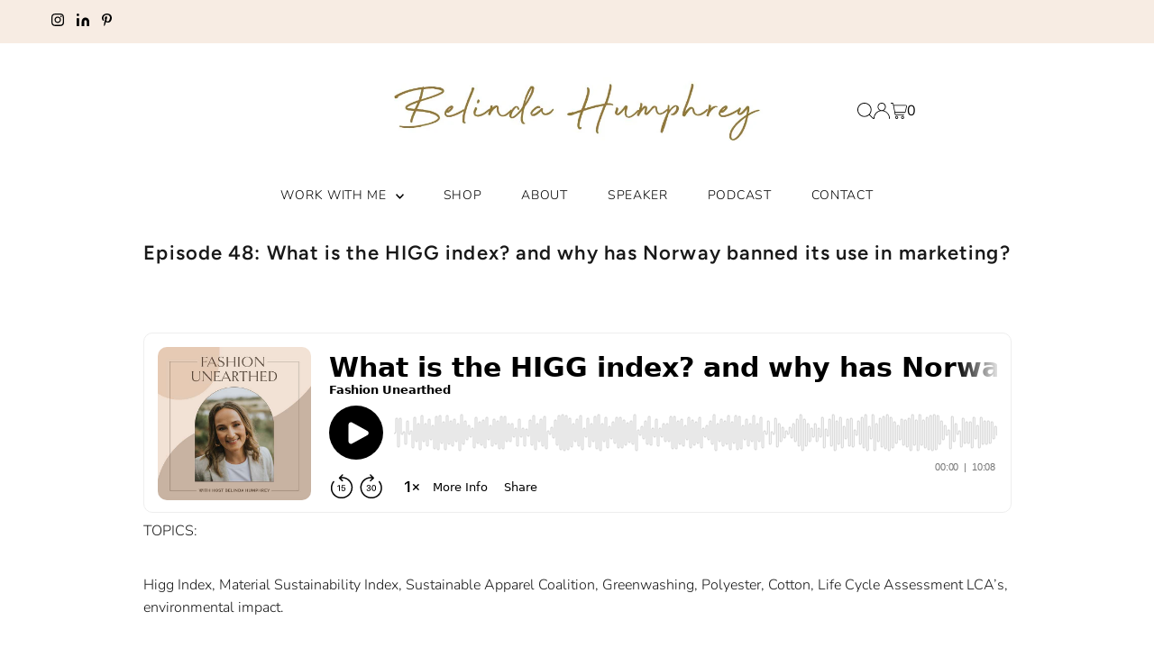

--- FILE ---
content_type: text/javascript; charset=utf-8
request_url: https://www.buzzsprout.com/1826374/10851617-what-is-the-higg-index-and-why-has-norway-banned-its-use-in-marketing.js?container_id=buzzsprout-player-10851617&player=small
body_size: 283
content:

  var containerId = "buzzsprout-player-10851617"
  var buzzsproutPlayerContainer = document.getElementById(containerId);

  function renderBuzzsproutPlayerHTML() {
    return unescape("\n\n<iframe src=\"https://www.buzzsprout.com/1826374/episodes/10851617-what-is-the-higg-index-and-why-has-norway-banned-its-use-in-marketing?client_source=small_player&amp;iframe=true&amp;referrer=https%3A%2F%2Fwww.buzzsprout.com%2F1826374%2F10851617-what-is-the-higg-index-and-why-has-norway-banned-its-use-in-marketing.js%3Fcontainer_id%3Dbuzzsprout-player-10851617%26player%3Dsmall\" loading=\"lazy\" width=\"100%\" height=\"200\" frameborder=\"0\" scrolling=\"no\" title=\"Fashion Unearthed, What is the HIGG index? and why has Norway banned its use in marketing?\"><\/iframe>\n\n\n"); 
  }

  if (buzzsproutPlayerContainer) {
    buzzsproutPlayerContainer.innerHTML = renderBuzzsproutPlayerHTML();
  } else {
    document.write(renderBuzzsproutPlayerHTML());
  }

